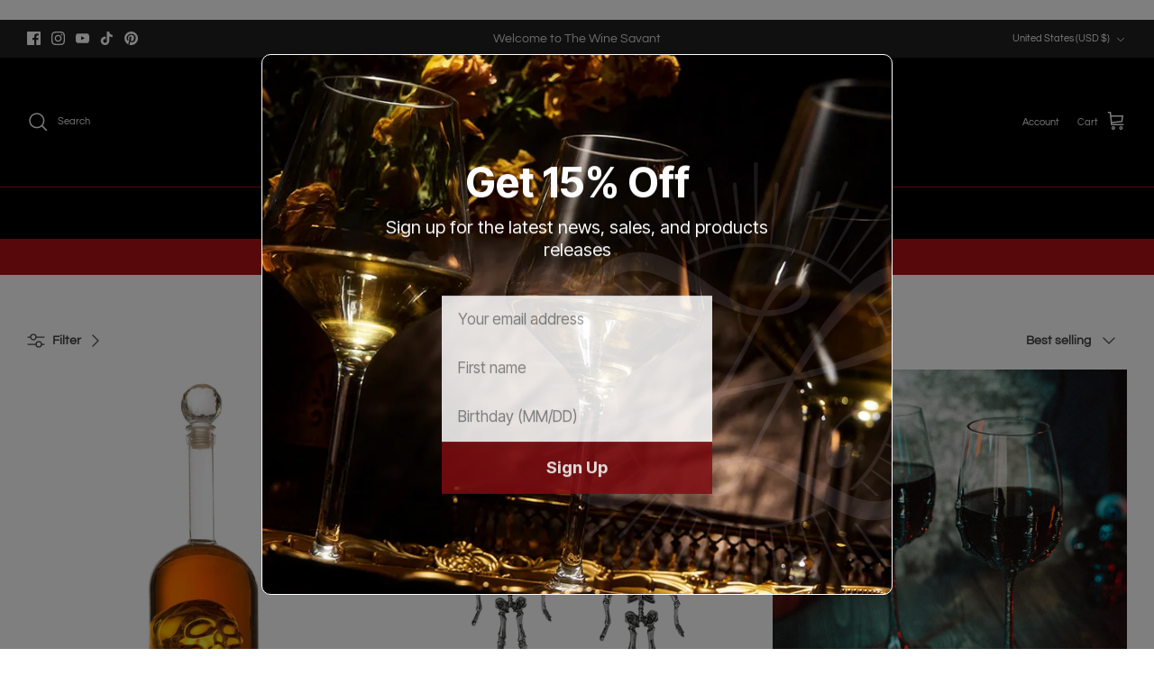

--- FILE ---
content_type: text/css
request_url: https://www.thewinesavant.com/cdn/shop/t/15/assets/daa.css?v=166951532424819267671747396821
body_size: -354
content:
#section-id-template--16106314072217__5dacff3b-8e9b-4d7b-9f48-bbb4fafbe82f>div>h2{background-color:#00000001!important}div#section-id-template--16106314072217__298ebf1a-b051-4b48-aa13-1ce90f40759a div.overlay-text__subheading.subheading,div#section-id-template--16106314072217__298ebf1a-b051-4b48-aa13-1ce90f40759a h2.overlay-text__title.h1-style{background-color:#00000001!important}.faire_section .text_part p{color:#757575!important}span.product-price__item.price-label.price-label--sale,span.product-price__item.product-price__compare.theme-money,.bc,.price-area .on-sale .current-price,div.overlay-text__text h1.overlay-text__title.super-large-text{background-color:#00000001!important}
/*# sourceMappingURL=/cdn/shop/t/15/assets/daa.css.map?v=166951532424819267671747396821 */


--- FILE ---
content_type: text/css
request_url: https://amaicdn.com/timer-app/store/976b91b5904aa27f9112b0bb9b69c3e4.css?1769152213432
body_size: -130
content:
#sct-timer-42460 .sct-timer:not(.sct-timer-mobile)[data-editable="general"] {
	background-color: #ffffff;
	padding-top: 16px;
	border-color: #FFFFFF;
	border-width: 0px;
	color: #FFFFFF;
	-webkit-mask-image: none;
	background-image: none;
	background-position: 0% 0%;
	padding-bottom: 16px;
}
#sct-timer-42460 .sct-timer:not(.sct-timer-mobile) [data-editable="message-before-countdown"] {
	color: #800202;
	font-family: Montserrat;
	font-style: normal;
	font-weight: bold;
	text-decoration: none;
	font-size: 30px;
}
#sct-timer-42460 .sct-timer:not(.sct-timer-mobile) [data-editable="countdown"] {
	background-color: #800202;
	box-shadow: 0px 12px 36px rgba(0,0,0,0.2);
	color: #ffffff;
	border-color: #ECF0F8;
	border-width: 1px;
	border-radius: 8px;
	font-family: Montserrat;
	font-size: 36px;
}
#sct-timer-42460 .sct-timer:not(.sct-timer-mobile) [data-editable="countdown-labels"] {
	color: #ffffff;
	font-family: Montserrat;
	font-style: normal;
	font-weight: normal;
	text-decoration: none;
	font-size: 10px;
}
#sct-timer-42460 .sct-timer:not(.sct-timer-mobile) [data-editable="countdown-colons"] {
	color: #ffffff;
	font-family: Montserrat;
	font-size: 36px;
}
#sct-timer-42460 .sct-timer:not(.sct-timer-mobile) [data-editable="message-after-countdown"] {
	color: #ffffff;
	font-family: Montserrat;
	font-style: normal;
	font-weight: normal;
	text-decoration: none;
	font-size: 12px;
}
#sct-timer-42460 .sct-timer:not(.sct-timer-mobile) [data-editable="link"] {
	color: #314DCB;
	font-family: Montserrat;
	font-style: normal;
	font-weight: normal;
	text-decoration: underline;
	font-size: 18px;
}
#sct-timer-42460 .sct-timer:not(.sct-timer-mobile) [data-editable="button"] {
	background-color: #800202;
	border-color: #FFFFFF;
	border-width: 0px;
	border-radius: 35px;
	color: #ffffff;
	font-family: Montserrat;
	font-style: normal;
	font-weight: bold;
	text-decoration: none;
	font-size: 15px;
	padding-top: 1px;
	padding-left: 3px;
	padding-bottom: 1px;
	padding-right: 3px;
}
#sct-timer-42460 .sct-timer:not(.sct-timer-mobile) [data-editable="button-link"] {
	text-decoration: none;
}
#sct-timer-42460 .sct-timer:not(.sct-timer-mobile) [data-editable="countdown-leaf"] {
	background-color: #800202;
	border-width: 1px;
	border-radius: 8px;
	border-color: #ECF0F8;
}
#sct-timer-42460 .sct-timer:not(.sct-timer-mobile) [data-editable="countdown-leaf-2"] {
	background-color: #800202;
	border-width: 1px;
	border-radius: 8px;
	border-color: #ECF0F8;
	box-shadow: none;
	line-height: 50px;
}
#sct-timer-42460 .sct-timer:not(.sct-timer-mobile) [data-editable="pattern"] {
	background-color: rgba(0, 0, 0, 0);
	-webkit-mask-image: none;
}
#sct-timer-42460 .sct-timer.sct-timer-mobile[data-editable="general"] {
	background-color: #ffffff;
	padding-top: 12px;
	border-color: #FFFFFF;
	border-width: 0;
	color: #FFFFFF;
	-webkit-mask-image: none;
	background-image: none;
	background-position: 0% 0%;
	padding-bottom: 12px;
}
#sct-timer-42460 .sct-timer.sct-timer-mobile [data-editable="message-before-countdown"] {
	color: #800202;
	font-family: Montserrat;
	font-style: normal;
	font-weight: bold;
	text-decoration: none;
	font-size: 18px;
}
#sct-timer-42460 .sct-timer.sct-timer-mobile [data-editable="countdown"] {
	background-color: #800202;
	box-shadow: 0px 12px 36px rgba(0,0,0,0.2);
	color: #ffffff;
	border-color: #ECF0F8;
	border-width: 1px;
	border-radius: 8px;
	font-family: Montserrat;
	font-size: 18px;
}
#sct-timer-42460 .sct-timer.sct-timer-mobile [data-editable="countdown-labels"] {
	color: #ffffff;
	font-family: Montserrat;
	font-style: normal;
	font-weight: normal;
	text-decoration: none;
	font-size: 8px;
}
#sct-timer-42460 .sct-timer.sct-timer-mobile [data-editable="countdown-colons"] {
	color: #ffffff;
	font-family: Montserrat;
	font-size: 18px;
}
#sct-timer-42460 .sct-timer.sct-timer-mobile [data-editable="message-after-countdown"] {
	color: #ffffff;
	font-family: Montserrat;
	font-style: normal;
	font-weight: normal;
	text-decoration: none;
	font-size: 14px;
}
#sct-timer-42460 .sct-timer.sct-timer-mobile [data-editable="link"] {
	color: #314DCB;
	font-family: Montserrat;
	font-style: normal;
	font-weight: normal;
	text-decoration: underline;
	font-size: 14px;
}
#sct-timer-42460 .sct-timer.sct-timer-mobile [data-editable="button"] {
	background-color: #800202;
	border-color: #FFFFFF;
	border-width: 0px;
	border-radius: 35px;
	color: #ffffff;
	font-family: Montserrat;
	font-style: normal;
	font-weight: bold;
	text-decoration: none;
	font-size: 15px;
	padding-top: 0px;
	padding-bottom: 0px;
}
#sct-timer-42460 .sct-timer.sct-timer-mobile [data-editable="button-link"] {
	text-decoration: none;
}
#sct-timer-42460 .sct-timer.sct-timer-mobile [data-editable="countdown-leaf"] {
	background-color: #800202;
	border-width: 1px;
	border-radius: 8px;
	border-color: #ECF0F8;
}
#sct-timer-42460 .sct-timer.sct-timer-mobile [data-editable="countdown-leaf-2"] {
	background-color: #800202;
	border-width: 1px;
	border-radius: 8px;
	border-color: #ECF0F8;
	box-shadow: none;
	line-height: 24px;
}
#sct-timer-42460 .sct-timer.sct-timer-mobile [data-editable="pattern"] {
	background-color: rgba(0, 0, 0, 0);
	-webkit-mask-image: none;
}


--- FILE ---
content_type: text/javascript
request_url: https://www.thewinesavant.com/cdn/shop/t/15/assets/daa.js?v=4085126967126471331748065423
body_size: -116
content:
$(document).ready(function(){$("img[src='https://cdn.shopify.com/s/files/1/0089/6309/6636/files/31f2b3004835b09d9d420352c62e9087abe37a01c6dec61c02c95d6ef0029e7d.webp?v=1697750697']").attr("alt","Person holding whiskey glass"),$("a.filters__close").attr("aria-label","Close filters"),$(".filter-shade").attr("aria-label","Filter overlay"),$("a.layout-switch").attr("aria-label","Switch layout view"),$("div.announcement__text a[href='']").attr("aria-label","Annoucement"),setTimeout(function(){$("span.product-label.product-label--new-in>span").each(function(){var link=$(this),linkText=link.text(),spanElement=$("<span>").text(linkText).addClass("bc");link.html(spanElement)}),$("span.product-label.product-label--sale>span").each(function(){var link=$(this),linkText=link.text(),spanElement=$("<span>").text(linkText).addClass("bc");link.html(spanElement)}),$("img[src*='thumbnail.0000000_1024x.jpg']").attr("alt","thumbnail"),$("img[src*='thumbnail.0000000000_1024x.jpg']").attr("alt","thumbnail")},1e3),$("img[src='//www.thewinesavant.com/cdn/shop/files/The_Wine_Savant_Logo_510x.png?v=1690401496']").attr("alt","The Wine Savant logo");let Intervaltime_google,counter_google=0;try{Intervaltime_google=setInterval(GenerateAriaLabelForGoogle,500)}catch{}function GenerateAriaLabelForGoogle(){counter_google++,$("#goog-gt-votingInputSrcLang").length&&($("label.adb-switch").append('<span style="display:none">.</span>'),$("#goog-gt-votingInputSrcLang").attr("aria-label","Source Language"),$("#goog-gt-votingInputTrgLang").attr("aria-label","Target Language"),$("#goog-gt-votingInputSrcText").attr("aria-label","Source Text"),$("#goog-gt-votingInputTrgText").attr("aria-label","Translated Text"),$("#goog-gt-votingInputVote").attr("aria-label","Vote"),$("img.add-to-cart__success").attr("alt","add to cart success"),clearInterval(Intervaltime_google)),counter_google>=20&&clearInterval(Intervaltime_google)}});
//# sourceMappingURL=/cdn/shop/t/15/assets/daa.js.map?v=4085126967126471331748065423


--- FILE ---
content_type: text/javascript
request_url: https://www.thewinesavant.com/cdn/shop/t/15/assets/dda.js?v=137420327199512176921747915926
body_size: -477
content:
!function(){function e(){var e=document.createElement("script");e.type="text/javascript",e.async=!0,e.setAttribute("embed-id","7c04e742-db50-422b-9d95-de4a8fde3d47"),e.src="https://embed.adabundle.com/embed-scripts/7c04e742-db50-422b-9d95-de4a8fde3d47",window.top.document.getElementsByTagName("body")[0].appendChild(e)}"complete"===document.readyState||"interactive"===document.readyState?e():document.addEventListener("DOMContentLoaded",e)}(); 